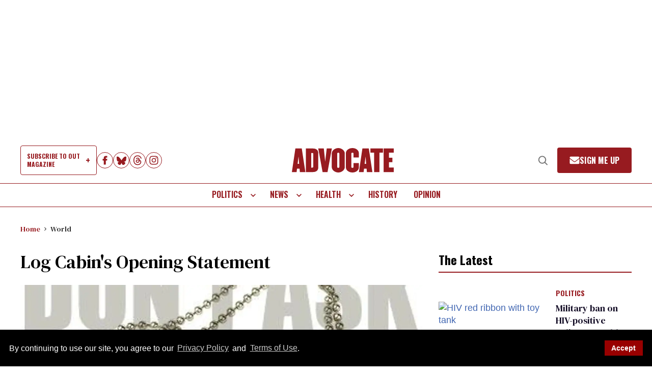

--- FILE ---
content_type: application/javascript; charset=utf-8
request_url: https://fundingchoicesmessages.google.com/f/AGSKWxVQ00js-BXWEhaUHNdR6xZb3yC1ukCSqoUquG3RTy7gkl-VDsQ0VUNJznv3tetyFd2Gwe1-Ry3CFPZ4iJh_-tHxOzCSr-HoRGvLqVZWv5WgaLxfRMJFcwN1VLvrZRt1VFqR8BdyrBAx0znGs_edmeVmH0vvSEcfdbna9UnXZlZySVkrRMBvLVBliBiP/_/adsense23./interstital-redirector./ad/empty./kredit-ad./bottom_ad.
body_size: -1289
content:
window['da0d0c8e-03c5-4034-99bf-fb572bdfc006'] = true;